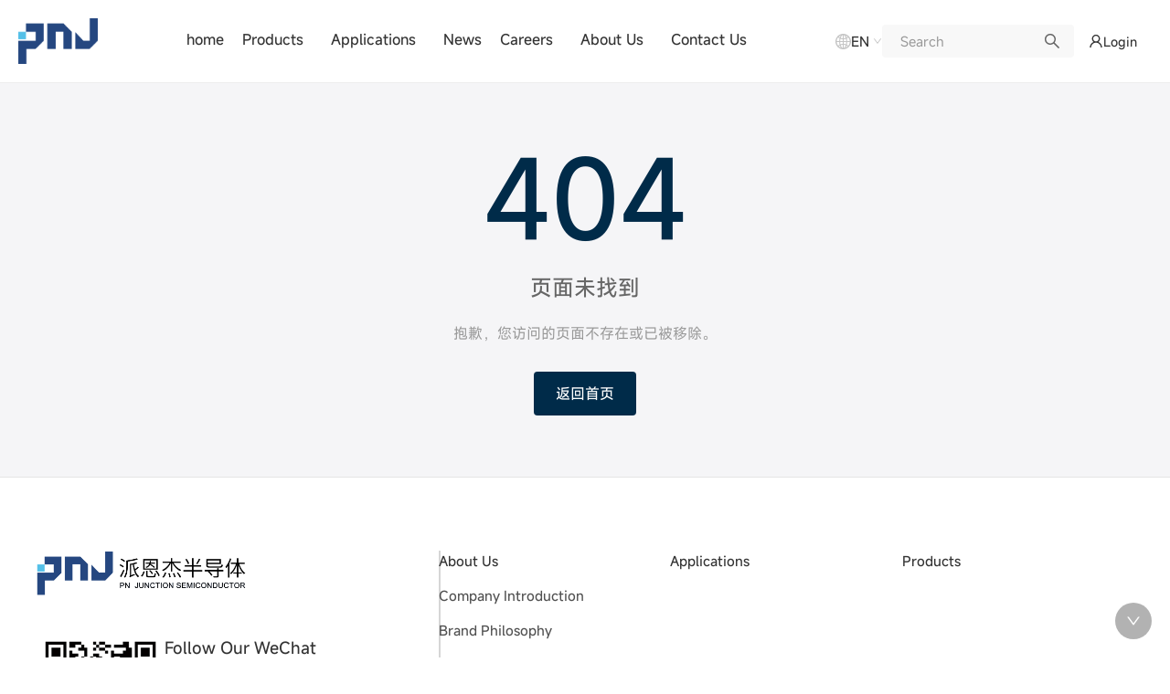

--- FILE ---
content_type: text/html
request_url: https://www.pnjsemi.com/Application/Index/403
body_size: 1357
content:
<!doctype html>
<html lang="zh-CN">
  <head>
    <meta charset="UTF-8" />
    <meta name="viewport" content="width=device-width, initial-scale=1.0" />
    <meta http-equiv="X-UA-Compatible" content="IE=edge" />
    
    <!-- 基础SEO -->
    <title>派恩杰 - 专业的半导体解决方案提供商</title>
    <meta name="description" content="以科技驱动绿色能源转型，为全球提供可持续能源解决方案，让每一度电能都发挥最大价值，推动全球碳中和目标。" />
    <meta name="keywords" content="半导体,芯片,集成电路,IC,微电子,电子元件,半导体解决方案,派恩杰" />
    <meta name="author" content="派恩杰" />
    
    <!-- Canonical URL -->
    <link rel="canonical" href="https://www.pnjsemi.com/" />
    
    <!-- Open Graph标签 -->
    <meta property="og:type" content="website" />
    <meta property="og:title" content="派恩杰 - 专业的半导体解决方案提供商" />
    <meta property="og:description" content="以科技驱动绿色能源转型，为全球提供可持续能源解决方案，让每一度电能都发挥最大价值，推动全球碳中和目标。" />
    <meta property="og:url" content="https://www.pnjsemi.com/" />
    <meta property="og:site_name" content="派恩杰" />
    <meta property="og:image" content="https://www.pnjsemi.com/images/og-default.jpg" />
    <meta property="og:locale" content="zh_CN" />
    
    <!-- Twitter Card标签 -->
    <meta name="twitter:card" content="summary_large_image" />
    <meta name="twitter:title" content="派恩杰 - 专业的半导体解决方案提供商" />
    <meta name="twitter:description" content="以科技驱动绿色能源转型，为全球提供可持续能源解决方案，让每一度电能都发挥最大价值，推动全球碳中和目标。" />
    <meta name="twitter:image" content="https://www.pnjsemi.com/images/og-default.jpg" />
    
    <!-- 图标配置 -->
    <link rel="icon" type="image/png" href="/icons/favicon.png" />
    <link rel="apple-touch-icon" sizes="180x180" href="/icons/apple-touch-icon.png" />
    <link rel="icon" type="image/png" sizes="192x192" href="/icons/android-chrome-192x192.png" />
    <link rel="icon" type="image/png" sizes="512x512" href="/icons/android-chrome-512x512.png" />
    
    <!-- 预连接优化 -->
    <link rel="preconnect" href="https://fonts.googleapis.com" />
    <link rel="preconnect" href="https://fonts.gstatic.com" crossorigin />
    
    <!-- DNS预解析 -->
    <link rel="dns-prefetch" href="//www.google-analytics.com" />
    <link rel="dns-prefetch" href="//www.googletagmanager.com" />
    
    <!-- 移动端优化 -->
    <meta name="theme-color" content="#1890ff" />
    <meta name="mobile-web-app-capable" content="yes" />
    <meta name="apple-mobile-web-app-capable" content="yes" />
    <meta name="apple-mobile-web-app-status-bar-style" content="default" />
    <meta name="apple-mobile-web-app-title" content="派恩杰半导体" />
    
    <!-- 安全头 -->
    <meta http-equiv="Content-Security-Policy" content="default-src 'self' http://localhost:3000; script-src 'self' 'unsafe-inline' 'unsafe-eval'; style-src 'self' 'unsafe-inline'; img-src 'self' data: https: http://localhost:3000; font-src 'self' data: https:; connect-src 'self' http://localhost:3000 https:;" />
    <script type="module" crossorigin src="/assets/index-lkn2MjEl.js"></script>
    <link rel="stylesheet" crossorigin href="/assets/index-CB63TZa4.css">
  </head>
  <body>
    <div id="root"></div>
    
    <!-- 结构化数据 -->
    <script type="application/ld+json">
    {
      "@context": "https://schema.org",
      "@type": "Organization",
      "name": "派恩杰",
      "url": "https://www.pnjsemi.com",
      "logo": "https://www.pnjsemi.com/icons/favicon.svg"
    }
    </script>
  </body>
</html>
